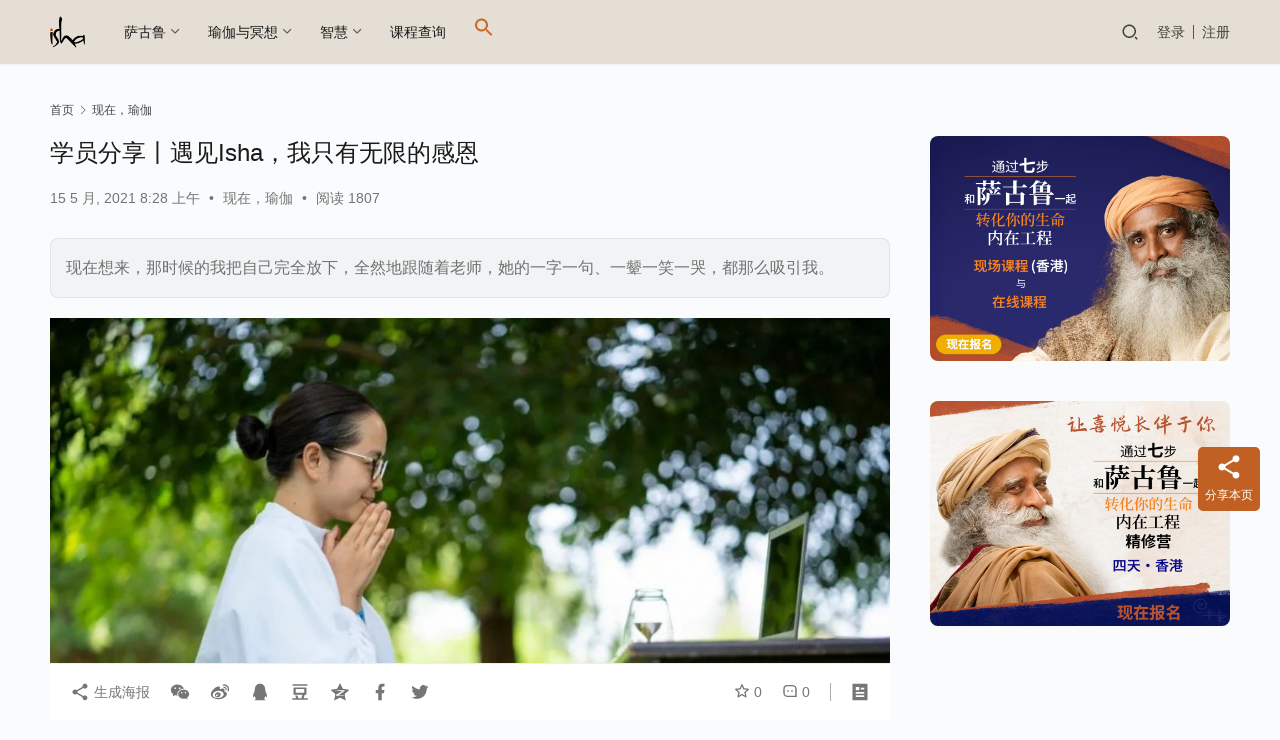

--- FILE ---
content_type: text/html; charset=UTF-8
request_url: https://www.ishayoga.net/yoga/sharing/
body_size: 21888
content:
<!DOCTYPE html>
<html lang="zh-Hans" prefix="og: https://ogp.me/ns#">
<head>
    <meta charset="UTF-8">
    <meta http-equiv="X-UA-Compatible" content="IE=edge,chrome=1">
    <meta name="renderer" content="webkit">
    <meta name="viewport" content="width=device-width,initial-scale=1,maximum-scale=5">
    <title>学员分享丨遇见Isha，我只有无限的感恩 | isha瑜伽 萨古鲁</title>
    <!-- Manifest added by SuperPWA - Progressive Web Apps Plugin For WordPress -->
<link rel="manifest" href="/superpwa-manifest-nginx.json">
<meta name="theme-color" content="#D5E0EB">
<!-- / SuperPWA.com -->
	<style>img:is([sizes="auto" i], [sizes^="auto," i]) { contain-intrinsic-size: 3000px 1500px }</style>
	<meta name="keywords" content="分享">
<meta name="description" content="现在想来，那时候的我把自己完全放下，全然地跟随着老师，她的一字一句、一颦一笑一哭，都那么吸引我。">
<meta property="og:type" content="article">
<meta property="og:url" content="https://www.ishayoga.net/yoga/sharing/">
<meta property="og:site_name" content="isha瑜伽 萨古鲁">
<meta property="og:title" content="学员分享丨遇见Isha，我只有无限的感恩">
<meta property="og:image" content="https://www.ishayoga.net/wp-content/uploads/2021/05/640-1.jpg">
<meta property="og:description" content="现在想来，那时候的我把自己完全放下，全然地跟随着老师，她的一字一句、一颦一笑一哭，都那么吸引我。">
<link rel="canonical" href="https://www.ishayoga.net/yoga/sharing/">
<meta name="applicable-device" content="pc,mobile">
<meta http-equiv="Cache-Control" content="no-transform">
<link rel="shortcut icon" href="https://www.ishayoga.net/wp-content/uploads/2018/08/logo.png">

<!-- Search Engine Optimization by Rank Math - https://rankmath.com/ -->
<meta name="description" content="现在想来，那时候的我把自己完全放下，全然地跟随着老师，她的一字一句、一颦一笑一哭，都那么吸引我。"/>
<meta name="robots" content="follow, index, max-snippet:-1, max-video-preview:-1, max-image-preview:large"/>
<link rel="canonical" href="https://www.ishayoga.net/yoga/sharing/" />
<meta property="og:locale" content="zh_CN" />
<meta property="og:type" content="article" />
<meta property="og:title" content="学员分享丨遇见Isha，我只有无限的感恩 | isha瑜伽 萨古鲁" />
<meta property="og:description" content="现在想来，那时候的我把自己完全放下，全然地跟随着老师，她的一字一句、一颦一笑一哭，都那么吸引我。" />
<meta property="og:url" content="https://www.ishayoga.net/yoga/sharing/" />
<meta property="og:site_name" content="isha瑜伽 萨古鲁" />
<meta property="article:tag" content="分享" />
<meta property="article:section" content="现在，瑜伽" />
<meta property="og:updated_time" content="2022-03-29T11:51:57+08:00" />
<meta property="og:image" content="https://www.ishayoga.net/wp-content/uploads/2021/05/640-1.jpg" />
<meta property="og:image:secure_url" content="https://www.ishayoga.net/wp-content/uploads/2021/05/640-1.jpg" />
<meta property="og:image:width" content="1080" />
<meta property="og:image:height" content="720" />
<meta property="og:image:alt" content="健康免疫力" />
<meta property="og:image:type" content="image/jpeg" />
<meta property="article:published_time" content="2021-05-15T08:28:18+08:00" />
<meta property="article:modified_time" content="2022-03-29T11:51:57+08:00" />
<meta name="twitter:card" content="summary_large_image" />
<meta name="twitter:title" content="学员分享丨遇见Isha，我只有无限的感恩 | isha瑜伽 萨古鲁" />
<meta name="twitter:description" content="现在想来，那时候的我把自己完全放下，全然地跟随着老师，她的一字一句、一颦一笑一哭，都那么吸引我。" />
<meta name="twitter:image" content="https://www.ishayoga.net/wp-content/uploads/2021/05/640-1.jpg" />
<meta name="twitter:label1" content="Written by" />
<meta name="twitter:data1" content="Isha中国区认证哈他瑜伽老师" />
<meta name="twitter:label2" content="Time to read" />
<meta name="twitter:data2" content="Less than a minute" />
<script type="application/ld+json" class="rank-math-schema">{"@context":"https://schema.org","@graph":[{"@type":"Place","@id":"https://www.ishayoga.net/#place","address":{"@type":"PostalAddress","streetAddress":"\u5357\u5c71\u533a\u524d\u6d77\u8def0070\u53f7\u6cdb\u6d77\u57ce\u5e02\u5e7f\u573a2\u680b905","addressLocality":"\u6df1\u5733","addressRegion":"\u5e7f\u4e1c"}},{"@type":"Organization","@id":"https://www.ishayoga.net/#organization","name":"isha\u745c\u4f3d","url":"https://ishayoga.net","email":"china@ishafoundation.org","address":{"@type":"PostalAddress","streetAddress":"\u5357\u5c71\u533a\u524d\u6d77\u8def0070\u53f7\u6cdb\u6d77\u57ce\u5e02\u5e7f\u573a2\u680b905","addressLocality":"\u6df1\u5733","addressRegion":"\u5e7f\u4e1c"},"logo":{"@type":"ImageObject","@id":"https://www.ishayoga.net/#logo","url":"https://ishayoga.net/wp-content/uploads/2020/08/isha-logo-2.jpg","contentUrl":"https://ishayoga.net/wp-content/uploads/2020/08/isha-logo-2.jpg","caption":"isha\u745c\u4f3d","inLanguage":"zh-Hans","width":"192","height":"192"},"contactPoint":[{"@type":"ContactPoint","telephone":"4001827278","contactType":"customer support"}],"location":{"@id":"https://www.ishayoga.net/#place"}},{"@type":"WebSite","@id":"https://www.ishayoga.net/#website","url":"https://www.ishayoga.net","name":"isha\u745c\u4f3d","publisher":{"@id":"https://www.ishayoga.net/#organization"},"inLanguage":"zh-Hans"},{"@type":"ImageObject","@id":"https://www.ishayoga.net/wp-content/uploads/2021/05/640-1.jpg","url":"https://www.ishayoga.net/wp-content/uploads/2021/05/640-1.jpg","width":"1080","height":"720","inLanguage":"zh-Hans"},{"@type":"WebPage","@id":"https://www.ishayoga.net/yoga/sharing/#webpage","url":"https://www.ishayoga.net/yoga/sharing/","name":"\u5b66\u5458\u5206\u4eab\u4e28\u9047\u89c1Isha\uff0c\u6211\u53ea\u6709\u65e0\u9650\u7684\u611f\u6069 | isha\u745c\u4f3d \u8428\u53e4\u9c81","datePublished":"2021-05-15T08:28:18+08:00","dateModified":"2022-03-29T11:51:57+08:00","isPartOf":{"@id":"https://www.ishayoga.net/#website"},"primaryImageOfPage":{"@id":"https://www.ishayoga.net/wp-content/uploads/2021/05/640-1.jpg"},"inLanguage":"zh-Hans"},{"@type":"Person","@id":"https://www.ishayoga.net/user/1","name":"Isha\u4e2d\u56fd\u533a\u8ba4\u8bc1\u54c8\u4ed6\u745c\u4f3d\u8001\u5e08","url":"https://www.ishayoga.net/user/1","image":{"@type":"ImageObject","@id":"//g.izt6.com/avatar/8336ff59dbe6b4545ef60f919adc81c6?s=96&amp;d=mm&amp;r=g","url":"//g.izt6.com/avatar/8336ff59dbe6b4545ef60f919adc81c6?s=96&amp;d=mm&amp;r=g","caption":"Isha\u4e2d\u56fd\u533a\u8ba4\u8bc1\u54c8\u4ed6\u745c\u4f3d\u8001\u5e08","inLanguage":"zh-Hans"},"worksFor":{"@id":"https://www.ishayoga.net/#organization"}},{"@type":"BlogPosting","headline":"\u5b66\u5458\u5206\u4eab\u4e28\u9047\u89c1Isha\uff0c\u6211\u53ea\u6709\u65e0\u9650\u7684\u611f\u6069 | isha\u745c\u4f3d \u8428\u53e4\u9c81","keywords":"\u5065\u5eb7\u514d\u75ab\u529b,Isha,\u8428\u53e4\u9c81,\u5b66\u5458\u5206\u4eab","datePublished":"2021-05-15T08:28:18+08:00","dateModified":"2022-03-29T11:51:57+08:00","author":{"@id":"https://www.ishayoga.net/user/1","name":"Isha\u4e2d\u56fd\u533a\u8ba4\u8bc1\u54c8\u4ed6\u745c\u4f3d\u8001\u5e08"},"publisher":{"@id":"https://www.ishayoga.net/#organization"},"description":"\u73b0\u5728\u60f3\u6765\uff0c\u90a3\u65f6\u5019\u7684\u6211\u628a\u81ea\u5df1\u5b8c\u5168\u653e\u4e0b\uff0c\u5168\u7136\u5730\u8ddf\u968f\u7740\u8001\u5e08\uff0c\u5979\u7684\u4e00\u5b57\u4e00\u53e5\u3001\u4e00\u98a6\u4e00\u7b11\u4e00\u54ed\uff0c\u90fd\u90a3\u4e48\u5438\u5f15\u6211\u3002","name":"\u5b66\u5458\u5206\u4eab\u4e28\u9047\u89c1Isha\uff0c\u6211\u53ea\u6709\u65e0\u9650\u7684\u611f\u6069 | isha\u745c\u4f3d \u8428\u53e4\u9c81","@id":"https://www.ishayoga.net/yoga/sharing/#richSnippet","isPartOf":{"@id":"https://www.ishayoga.net/yoga/sharing/#webpage"},"image":{"@id":"https://www.ishayoga.net/wp-content/uploads/2021/05/640-1.jpg"},"inLanguage":"zh-Hans","mainEntityOfPage":{"@id":"https://www.ishayoga.net/yoga/sharing/#webpage"}}]}</script>
<!-- /Rank Math WordPress SEO plugin -->

<link rel='dns-prefetch' href='//www.ishayoga.net' />
<link rel='stylesheet' id='stylesheet-css' href='//www.ishayoga.net/wp-content/uploads/wpcom/style.6.19.6.1724450802.css?ver=6.19.6' type='text/css' media='all' />
<link rel='stylesheet' id='font-awesome-css' href='https://www.ishayoga.net/wp-content/themes/justnews/themer/assets/css/font-awesome.css?ver=6.19.6' type='text/css' media='all' />
<link rel='stylesheet' id='wp-block-library-css' href='https://www.ishayoga.net/wp-includes/css/dist/block-library/style.min.css?ver=6.7.4' type='text/css' media='all' />
<style id='classic-theme-styles-inline-css' type='text/css'>
/*! This file is auto-generated */
.wp-block-button__link{color:#fff;background-color:#32373c;border-radius:9999px;box-shadow:none;text-decoration:none;padding:calc(.667em + 2px) calc(1.333em + 2px);font-size:1.125em}.wp-block-file__button{background:#32373c;color:#fff;text-decoration:none}
</style>
<style id='global-styles-inline-css' type='text/css'>
:root{--wp--preset--aspect-ratio--square: 1;--wp--preset--aspect-ratio--4-3: 4/3;--wp--preset--aspect-ratio--3-4: 3/4;--wp--preset--aspect-ratio--3-2: 3/2;--wp--preset--aspect-ratio--2-3: 2/3;--wp--preset--aspect-ratio--16-9: 16/9;--wp--preset--aspect-ratio--9-16: 9/16;--wp--preset--color--black: #000000;--wp--preset--color--cyan-bluish-gray: #abb8c3;--wp--preset--color--white: #ffffff;--wp--preset--color--pale-pink: #f78da7;--wp--preset--color--vivid-red: #cf2e2e;--wp--preset--color--luminous-vivid-orange: #ff6900;--wp--preset--color--luminous-vivid-amber: #fcb900;--wp--preset--color--light-green-cyan: #7bdcb5;--wp--preset--color--vivid-green-cyan: #00d084;--wp--preset--color--pale-cyan-blue: #8ed1fc;--wp--preset--color--vivid-cyan-blue: #0693e3;--wp--preset--color--vivid-purple: #9b51e0;--wp--preset--gradient--vivid-cyan-blue-to-vivid-purple: linear-gradient(135deg,rgba(6,147,227,1) 0%,rgb(155,81,224) 100%);--wp--preset--gradient--light-green-cyan-to-vivid-green-cyan: linear-gradient(135deg,rgb(122,220,180) 0%,rgb(0,208,130) 100%);--wp--preset--gradient--luminous-vivid-amber-to-luminous-vivid-orange: linear-gradient(135deg,rgba(252,185,0,1) 0%,rgba(255,105,0,1) 100%);--wp--preset--gradient--luminous-vivid-orange-to-vivid-red: linear-gradient(135deg,rgba(255,105,0,1) 0%,rgb(207,46,46) 100%);--wp--preset--gradient--very-light-gray-to-cyan-bluish-gray: linear-gradient(135deg,rgb(238,238,238) 0%,rgb(169,184,195) 100%);--wp--preset--gradient--cool-to-warm-spectrum: linear-gradient(135deg,rgb(74,234,220) 0%,rgb(151,120,209) 20%,rgb(207,42,186) 40%,rgb(238,44,130) 60%,rgb(251,105,98) 80%,rgb(254,248,76) 100%);--wp--preset--gradient--blush-light-purple: linear-gradient(135deg,rgb(255,206,236) 0%,rgb(152,150,240) 100%);--wp--preset--gradient--blush-bordeaux: linear-gradient(135deg,rgb(254,205,165) 0%,rgb(254,45,45) 50%,rgb(107,0,62) 100%);--wp--preset--gradient--luminous-dusk: linear-gradient(135deg,rgb(255,203,112) 0%,rgb(199,81,192) 50%,rgb(65,88,208) 100%);--wp--preset--gradient--pale-ocean: linear-gradient(135deg,rgb(255,245,203) 0%,rgb(182,227,212) 50%,rgb(51,167,181) 100%);--wp--preset--gradient--electric-grass: linear-gradient(135deg,rgb(202,248,128) 0%,rgb(113,206,126) 100%);--wp--preset--gradient--midnight: linear-gradient(135deg,rgb(2,3,129) 0%,rgb(40,116,252) 100%);--wp--preset--font-size--small: 13px;--wp--preset--font-size--medium: 20px;--wp--preset--font-size--large: 36px;--wp--preset--font-size--x-large: 42px;--wp--preset--spacing--20: 0.44rem;--wp--preset--spacing--30: 0.67rem;--wp--preset--spacing--40: 1rem;--wp--preset--spacing--50: 1.5rem;--wp--preset--spacing--60: 2.25rem;--wp--preset--spacing--70: 3.38rem;--wp--preset--spacing--80: 5.06rem;--wp--preset--shadow--natural: 6px 6px 9px rgba(0, 0, 0, 0.2);--wp--preset--shadow--deep: 12px 12px 50px rgba(0, 0, 0, 0.4);--wp--preset--shadow--sharp: 6px 6px 0px rgba(0, 0, 0, 0.2);--wp--preset--shadow--outlined: 6px 6px 0px -3px rgba(255, 255, 255, 1), 6px 6px rgba(0, 0, 0, 1);--wp--preset--shadow--crisp: 6px 6px 0px rgba(0, 0, 0, 1);}:where(.is-layout-flex){gap: 0.5em;}:where(.is-layout-grid){gap: 0.5em;}body .is-layout-flex{display: flex;}.is-layout-flex{flex-wrap: wrap;align-items: center;}.is-layout-flex > :is(*, div){margin: 0;}body .is-layout-grid{display: grid;}.is-layout-grid > :is(*, div){margin: 0;}:where(.wp-block-columns.is-layout-flex){gap: 2em;}:where(.wp-block-columns.is-layout-grid){gap: 2em;}:where(.wp-block-post-template.is-layout-flex){gap: 1.25em;}:where(.wp-block-post-template.is-layout-grid){gap: 1.25em;}.has-black-color{color: var(--wp--preset--color--black) !important;}.has-cyan-bluish-gray-color{color: var(--wp--preset--color--cyan-bluish-gray) !important;}.has-white-color{color: var(--wp--preset--color--white) !important;}.has-pale-pink-color{color: var(--wp--preset--color--pale-pink) !important;}.has-vivid-red-color{color: var(--wp--preset--color--vivid-red) !important;}.has-luminous-vivid-orange-color{color: var(--wp--preset--color--luminous-vivid-orange) !important;}.has-luminous-vivid-amber-color{color: var(--wp--preset--color--luminous-vivid-amber) !important;}.has-light-green-cyan-color{color: var(--wp--preset--color--light-green-cyan) !important;}.has-vivid-green-cyan-color{color: var(--wp--preset--color--vivid-green-cyan) !important;}.has-pale-cyan-blue-color{color: var(--wp--preset--color--pale-cyan-blue) !important;}.has-vivid-cyan-blue-color{color: var(--wp--preset--color--vivid-cyan-blue) !important;}.has-vivid-purple-color{color: var(--wp--preset--color--vivid-purple) !important;}.has-black-background-color{background-color: var(--wp--preset--color--black) !important;}.has-cyan-bluish-gray-background-color{background-color: var(--wp--preset--color--cyan-bluish-gray) !important;}.has-white-background-color{background-color: var(--wp--preset--color--white) !important;}.has-pale-pink-background-color{background-color: var(--wp--preset--color--pale-pink) !important;}.has-vivid-red-background-color{background-color: var(--wp--preset--color--vivid-red) !important;}.has-luminous-vivid-orange-background-color{background-color: var(--wp--preset--color--luminous-vivid-orange) !important;}.has-luminous-vivid-amber-background-color{background-color: var(--wp--preset--color--luminous-vivid-amber) !important;}.has-light-green-cyan-background-color{background-color: var(--wp--preset--color--light-green-cyan) !important;}.has-vivid-green-cyan-background-color{background-color: var(--wp--preset--color--vivid-green-cyan) !important;}.has-pale-cyan-blue-background-color{background-color: var(--wp--preset--color--pale-cyan-blue) !important;}.has-vivid-cyan-blue-background-color{background-color: var(--wp--preset--color--vivid-cyan-blue) !important;}.has-vivid-purple-background-color{background-color: var(--wp--preset--color--vivid-purple) !important;}.has-black-border-color{border-color: var(--wp--preset--color--black) !important;}.has-cyan-bluish-gray-border-color{border-color: var(--wp--preset--color--cyan-bluish-gray) !important;}.has-white-border-color{border-color: var(--wp--preset--color--white) !important;}.has-pale-pink-border-color{border-color: var(--wp--preset--color--pale-pink) !important;}.has-vivid-red-border-color{border-color: var(--wp--preset--color--vivid-red) !important;}.has-luminous-vivid-orange-border-color{border-color: var(--wp--preset--color--luminous-vivid-orange) !important;}.has-luminous-vivid-amber-border-color{border-color: var(--wp--preset--color--luminous-vivid-amber) !important;}.has-light-green-cyan-border-color{border-color: var(--wp--preset--color--light-green-cyan) !important;}.has-vivid-green-cyan-border-color{border-color: var(--wp--preset--color--vivid-green-cyan) !important;}.has-pale-cyan-blue-border-color{border-color: var(--wp--preset--color--pale-cyan-blue) !important;}.has-vivid-cyan-blue-border-color{border-color: var(--wp--preset--color--vivid-cyan-blue) !important;}.has-vivid-purple-border-color{border-color: var(--wp--preset--color--vivid-purple) !important;}.has-vivid-cyan-blue-to-vivid-purple-gradient-background{background: var(--wp--preset--gradient--vivid-cyan-blue-to-vivid-purple) !important;}.has-light-green-cyan-to-vivid-green-cyan-gradient-background{background: var(--wp--preset--gradient--light-green-cyan-to-vivid-green-cyan) !important;}.has-luminous-vivid-amber-to-luminous-vivid-orange-gradient-background{background: var(--wp--preset--gradient--luminous-vivid-amber-to-luminous-vivid-orange) !important;}.has-luminous-vivid-orange-to-vivid-red-gradient-background{background: var(--wp--preset--gradient--luminous-vivid-orange-to-vivid-red) !important;}.has-very-light-gray-to-cyan-bluish-gray-gradient-background{background: var(--wp--preset--gradient--very-light-gray-to-cyan-bluish-gray) !important;}.has-cool-to-warm-spectrum-gradient-background{background: var(--wp--preset--gradient--cool-to-warm-spectrum) !important;}.has-blush-light-purple-gradient-background{background: var(--wp--preset--gradient--blush-light-purple) !important;}.has-blush-bordeaux-gradient-background{background: var(--wp--preset--gradient--blush-bordeaux) !important;}.has-luminous-dusk-gradient-background{background: var(--wp--preset--gradient--luminous-dusk) !important;}.has-pale-ocean-gradient-background{background: var(--wp--preset--gradient--pale-ocean) !important;}.has-electric-grass-gradient-background{background: var(--wp--preset--gradient--electric-grass) !important;}.has-midnight-gradient-background{background: var(--wp--preset--gradient--midnight) !important;}.has-small-font-size{font-size: var(--wp--preset--font-size--small) !important;}.has-medium-font-size{font-size: var(--wp--preset--font-size--medium) !important;}.has-large-font-size{font-size: var(--wp--preset--font-size--large) !important;}.has-x-large-font-size{font-size: var(--wp--preset--font-size--x-large) !important;}
:where(.wp-block-post-template.is-layout-flex){gap: 1.25em;}:where(.wp-block-post-template.is-layout-grid){gap: 1.25em;}
:where(.wp-block-columns.is-layout-flex){gap: 2em;}:where(.wp-block-columns.is-layout-grid){gap: 2em;}
:root :where(.wp-block-pullquote){font-size: 1.5em;line-height: 1.6;}
</style>
<link rel='stylesheet' id='events-manager-css' href='https://www.ishayoga.net/wp-content/plugins/events-manager/includes/css/events-manager.min.css?ver=6.6.4.4' type='text/css' media='all' />
<style id='events-manager-inline-css' type='text/css'>
body .em { --font-family : inherit; --font-weight : inherit; --font-size : 1em; --line-height : inherit; }
</style>
<link rel='stylesheet' id='ivory-search-styles-css' href='https://www.ishayoga.net/wp-content/plugins/add-search-to-menu/public/css/ivory-search.min.css?ver=5.5.11' type='text/css' media='all' />
<link rel='stylesheet' id='wpcom-member-css' href='https://www.ishayoga.net/wp-content/plugins/wpcom-member/css/style.css?ver=1.7.12' type='text/css' media='all' />
<script type="text/javascript" src="https://www.ishayoga.net/wp-includes/js/jquery/jquery.min.js?ver=3.7.1" id="jquery-core-js"></script>
<script type="text/javascript" src="https://www.ishayoga.net/wp-includes/js/jquery/jquery-migrate.min.js?ver=3.4.1" id="jquery-migrate-js"></script>
<script type="text/javascript" src="https://www.ishayoga.net/wp-includes/js/jquery/ui/core.min.js?ver=1.13.3" id="jquery-ui-core-js"></script>
<script type="text/javascript" src="https://www.ishayoga.net/wp-includes/js/jquery/ui/mouse.min.js?ver=1.13.3" id="jquery-ui-mouse-js"></script>
<script type="text/javascript" src="https://www.ishayoga.net/wp-includes/js/jquery/ui/sortable.min.js?ver=1.13.3" id="jquery-ui-sortable-js"></script>
<script type="text/javascript" src="https://www.ishayoga.net/wp-includes/js/jquery/ui/datepicker.min.js?ver=1.13.3" id="jquery-ui-datepicker-js"></script>
<script type="text/javascript" id="jquery-ui-datepicker-js-after">
/* <![CDATA[ */
jQuery(function(jQuery){jQuery.datepicker.setDefaults({"closeText":"\u5173\u95ed","currentText":"\u4eca\u5929","monthNames":["1 \u6708","2 \u6708","3 \u6708","4 \u6708","5 \u6708","6 \u6708","7 \u6708","8 \u6708","9 \u6708","10 \u6708","11 \u6708","12 \u6708"],"monthNamesShort":["1 \u6708","2 \u6708","3 \u6708","4 \u6708","5 \u6708","6 \u6708","7 \u6708","8 \u6708","9 \u6708","10 \u6708","11 \u6708","12 \u6708"],"nextText":"\u4e0b\u4e00\u6b65","prevText":"\u4e0a\u4e00\u6b65","dayNames":["\u661f\u671f\u65e5","\u661f\u671f\u4e00","\u661f\u671f\u4e8c","\u661f\u671f\u4e09","\u661f\u671f\u56db","\u661f\u671f\u4e94","\u661f\u671f\u516d"],"dayNamesShort":["\u5468\u65e5","\u5468\u4e00","\u5468\u4e8c","\u5468\u4e09","\u5468\u56db","\u5468\u4e94","\u5468\u516d"],"dayNamesMin":["\u65e5","\u4e00","\u4e8c","\u4e09","\u56db","\u4e94","\u516d"],"dateFormat":"MM d, yy","firstDay":1,"isRTL":false});});
/* ]]> */
</script>
<script type="text/javascript" src="https://www.ishayoga.net/wp-includes/js/jquery/ui/resizable.min.js?ver=1.13.3" id="jquery-ui-resizable-js"></script>
<script type="text/javascript" src="https://www.ishayoga.net/wp-includes/js/jquery/ui/draggable.min.js?ver=1.13.3" id="jquery-ui-draggable-js"></script>
<script type="text/javascript" src="https://www.ishayoga.net/wp-includes/js/jquery/ui/controlgroup.min.js?ver=1.13.3" id="jquery-ui-controlgroup-js"></script>
<script type="text/javascript" src="https://www.ishayoga.net/wp-includes/js/jquery/ui/checkboxradio.min.js?ver=1.13.3" id="jquery-ui-checkboxradio-js"></script>
<script type="text/javascript" src="https://www.ishayoga.net/wp-includes/js/jquery/ui/button.min.js?ver=1.13.3" id="jquery-ui-button-js"></script>
<script type="text/javascript" src="https://www.ishayoga.net/wp-includes/js/jquery/ui/dialog.min.js?ver=1.13.3" id="jquery-ui-dialog-js"></script>
<script type="text/javascript" id="events-manager-js-extra">
/* <![CDATA[ */
var EM = {"ajaxurl":"https:\/\/www.ishayoga.net\/wp-admin\/admin-ajax.php","locationajaxurl":"https:\/\/www.ishayoga.net\/wp-admin\/admin-ajax.php?action=locations_search","firstDay":"1","locale":"zh","dateFormat":"yy-mm-dd","ui_css":"https:\/\/www.ishayoga.net\/wp-content\/plugins\/events-manager\/includes\/css\/jquery-ui\/build.min.css","show24hours":"0","is_ssl":"1","autocomplete_limit":"10","calendar":{"breakpoints":{"small":560,"medium":908,"large":false}},"phone":"","datepicker":{"format":"Y\/m\/d","locale":"zh"},"search":{"breakpoints":{"small":650,"medium":850,"full":false}},"url":"https:\/\/www.ishayoga.net\/wp-content\/plugins\/events-manager","assets":{"input.em-uploader":{"js":{"em-uploader":{"url":"https:\/\/www.ishayoga.net\/wp-content\/plugins\/events-manager\/includes\/js\/em-uploader.js","required":true,"event":"em_uploader_ready"}}}},"txt_search":"\u8f93\u5165\u8bfe\u7a0b\u6216\u57ce\u5e02\u641c\u7d22","txt_searching":"Searching...","txt_loading":"Loading..."};
/* ]]> */
</script>
<script type="text/javascript" src="https://www.ishayoga.net/wp-content/plugins/events-manager/includes/js/events-manager.js?ver=6.6.4.4" id="events-manager-js"></script>
<script type="text/javascript" src="https://www.ishayoga.net/wp-content/plugins/events-manager/includes/external/flatpickr/l10n/zh.js?ver=6.6.4.4" id="em-flatpickr-localization-js"></script>
<link rel="EditURI" type="application/rsd+xml" title="RSD" href="https://www.ishayoga.net/xmlrpc.php?rsd" />
<script>
        var _hmt = _hmt || [];
			(function() {
  var hm = document.createElement("script");
  hm.src = "https://hm.baidu.com/hm.js?b7852c4b428dc6a88fb032158bf869e2";
  var s = document.getElementsByTagName("script")[0]; 
  s.parentNode.insertBefore(hm, s);
})();
</script>
<meta name="generator" content="Elementor 3.34.1; features: additional_custom_breakpoints; settings: css_print_method-external, google_font-enabled, font_display-auto">
      <meta name="onesignal" content="wordpress-plugin"/>
            <script>

      window.OneSignalDeferred = window.OneSignalDeferred || [];

      OneSignalDeferred.push(function(OneSignal) {
        var oneSignal_options = {};
        window._oneSignalInitOptions = oneSignal_options;

        oneSignal_options['serviceWorkerParam'] = { scope: '/' };
oneSignal_options['serviceWorkerPath'] = 'OneSignalSDKWorker.js.php';

        OneSignal.Notifications.setDefaultUrl("https://www.ishayoga.net");

        oneSignal_options['wordpress'] = true;
oneSignal_options['appId'] = '037de6c4-450d-4ee5-b171-8022064f3e20';
oneSignal_options['allowLocalhostAsSecureOrigin'] = true;
oneSignal_options['welcomeNotification'] = { };
oneSignal_options['welcomeNotification']['title'] = "";
oneSignal_options['welcomeNotification']['message'] = "感谢订阅！";
oneSignal_options['path'] = "https://www.ishayoga.net/wp-content/plugins/onesignal-free-web-push-notifications/sdk_files/";
oneSignal_options['safari_web_id'] = "web.onesignal.auto.081d2360-74df-41b0-afe2-959ef72fcc8c";
oneSignal_options['persistNotification'] = true;
oneSignal_options['promptOptions'] = { };
oneSignal_options['promptOptions']['actionMessage'] = "isha瑜伽想给您推送最新的萨古鲁信息和国内外课程通知。您可以随时取消。";
oneSignal_options['promptOptions']['acceptButtonText'] = "好的！";
oneSignal_options['promptOptions']['cancelButtonText'] = "不，谢谢！";
oneSignal_options['notifyButton'] = { };
oneSignal_options['notifyButton']['enable'] = true;
oneSignal_options['notifyButton']['position'] = 'bottom-left';
oneSignal_options['notifyButton']['theme'] = 'default';
oneSignal_options['notifyButton']['size'] = 'medium';
oneSignal_options['notifyButton']['showCredit'] = true;
oneSignal_options['notifyButton']['text'] = {};
oneSignal_options['notifyButton']['text']['tip.state.unsubscribed'] = '订阅我们的通知';
oneSignal_options['notifyButton']['text']['tip.state.subscribed'] = '您已订阅我们的通知';
oneSignal_options['notifyButton']['text']['tip.state.blocked'] = '您已阻止通知';
oneSignal_options['notifyButton']['text']['message.action.subscribed'] = '感谢订阅！';
oneSignal_options['notifyButton']['text']['message.action.resubscribed'] = '您已订阅我们的通知';
oneSignal_options['notifyButton']['text']['message.action.unsubscribed'] = '您不会再收到我们的通知';
oneSignal_options['notifyButton']['text']['dialog.main.button.subscribe'] = '订阅';
oneSignal_options['notifyButton']['text']['dialog.main.button.unsubscribe'] = '取消';
oneSignal_options['notifyButton']['text']['dialog.blocked.title'] = '阻止通知';
              OneSignal.init(window._oneSignalInitOptions);
              OneSignal.Slidedown.promptPush()      });

      function documentInitOneSignal() {
        var oneSignal_elements = document.getElementsByClassName("OneSignal-prompt");

        var oneSignalLinkClickHandler = function(event) { OneSignal.Notifications.requestPermission(); event.preventDefault(); };        for(var i = 0; i < oneSignal_elements.length; i++)
          oneSignal_elements[i].addEventListener('click', oneSignalLinkClickHandler, false);
      }

      if (document.readyState === 'complete') {
           documentInitOneSignal();
      }
      else {
           window.addEventListener("load", function(event){
               documentInitOneSignal();
          });
      }
    </script>
			<style>
				.e-con.e-parent:nth-of-type(n+4):not(.e-lazyloaded):not(.e-no-lazyload),
				.e-con.e-parent:nth-of-type(n+4):not(.e-lazyloaded):not(.e-no-lazyload) * {
					background-image: none !important;
				}
				@media screen and (max-height: 1024px) {
					.e-con.e-parent:nth-of-type(n+3):not(.e-lazyloaded):not(.e-no-lazyload),
					.e-con.e-parent:nth-of-type(n+3):not(.e-lazyloaded):not(.e-no-lazyload) * {
						background-image: none !important;
					}
				}
				@media screen and (max-height: 640px) {
					.e-con.e-parent:nth-of-type(n+2):not(.e-lazyloaded):not(.e-no-lazyload),
					.e-con.e-parent:nth-of-type(n+2):not(.e-lazyloaded):not(.e-no-lazyload) * {
						background-image: none !important;
					}
				}
			</style>
			<link rel="icon" href="https://www.ishayoga.net/wp-content/uploads/2018/08/logo.png" sizes="32x32" />
<link rel="icon" href="https://www.ishayoga.net/wp-content/uploads/2018/08/logo.png" sizes="192x192" />
<link rel="apple-touch-icon" href="https://www.ishayoga.net/wp-content/uploads/2018/08/logo.png" />
<meta name="msapplication-TileImage" content="https://www.ishayoga.net/wp-content/uploads/2018/08/logo.png" />
<style type="text/css" media="screen">.is-menu path.search-icon-path { fill: #cd6725;}body .popup-search-close:after, body .search-close:after { border-color: #cd6725;}body .popup-search-close:before, body .search-close:before { border-color: #cd6725;}</style>			<style type="text/css">
					</style>
					<style type="text/css">
					</style>
		    <!--[if lte IE 11]><script src="https://www.ishayoga.net/wp-content/themes/justnews/js/update.js"></script><![endif]-->
</head>
<body class="post-template-default single single-post postid-29067 single-format-standard justnews lang-cn header-fixed elementor-default elementor-kit-16977 elementor-page-17950 elementor-page-12505">
<header class="header">
    <div class="container">
        <div class="navbar-header">
            <button type="button" class="navbar-toggle collapsed" data-toggle="collapse" data-target=".navbar-collapse" aria-label="menu">
                <span class="icon-bar icon-bar-1"></span>
                <span class="icon-bar icon-bar-2"></span>
                <span class="icon-bar icon-bar-3"></span>
            </button>
                        <div class="logo">
                <a href="https://www.ishayoga.net/" rel="home">
                    <img src="https://www.ishayoga.net/wp-content/uploads/2018/08/logo.png" alt="isha瑜伽 萨古鲁">
                </a>
            </div>
        </div>
        <div class="collapse navbar-collapse">
            <nav class="primary-menu"><ul id="menu-%e9%a6%96%e9%a1%b5%e8%8f%9c%e5%8d%95" class="nav navbar-nav wpcom-adv-menu"><li class="menu-item menu-item-style menu-item-style1 dropdown"><a class="dropdown-toggle">萨古鲁</a>
<ul class="dropdown-menu menu-item-wrap menu-item-col-3">
	<li class="menu-item"><a href="https://www.ishayoga.net/man-2/">人</a></li>
	<li class="menu-item"><a href="https://www.ishayoga.net/mystic/">神秘家</a></li>
	<li class="menu-item"><a href="https://www.ishayoga.net/sadhguru-spot/">萨古鲁周记</a></li>
</ul>
</li>
<li class="menu-item menu-item-style menu-item-style1 dropdown"><a class="dropdown-toggle">瑜伽与冥想</a>
<ul class="dropdown-menu menu-item-wrap menu-item-col-5">
	<li class="menu-item"><a href="https://www.ishayoga.net/yoga-meditation/ie/">内在工程</a></li>
	<li class="menu-item"><a href="https://www.ishayoga.net/yoga-meditation/isha-kriya/">Isha Kriya</a></li>
	<li class="menu-item"><a href="https://www.ishayoga.net/simha-kriya/">健康呼吸瑜伽</a></li>
	<li class="menu-item"><a href="https://www.ishayoga.net/yoga-meditation/5-mints-yoga-tools/">五分钟瑜伽工具</a></li>
	<li class="menu-item"><a href="https://www.ishayoga.net/yoga-for-overall-wellbeing/">幸福瑜伽</a></li>
	<li class="menu-item"><a href="https://www.ishayoga.net/upa-yoga/">Upa 瑜伽</a></li>
	<li class="menu-item"><a href="https://www.ishayoga.net/yoga-meditation/surya-kriya/">苏利亚克里亚</a></li>
	<li class="menu-item"><a href="https://www.ishayoga.net/yoga-meditation/yogasanas/">瑜伽体式</a></li>
	<li class="menu-item"><a href="https://www.ishayoga.net/yoga-meditation/angamardhana/">安伽玛达那</a></li>
	<li class="menu-item"><a href="https://www.ishayoga.net/sacredwalks/">神圣行走</a></li>
</ul>
</li>
<li class="menu-item menu-item-style menu-item-style1 dropdown"><a class="dropdown-toggle">智慧</a>
<ul class="dropdown-menu menu-item-wrap menu-item-col-3">
	<li class="menu-item"><a href="https://www.ishayoga.net/wisdom/">文章</a></li>
	<li class="menu-item"><a href="https://www.ishayoga.net/special/">专题</a></li>
	<li class="menu-item"><a href="https://www.ishayoga.net/quotes/">每日智慧</a></li>
</ul>
</li>
<li class="menu-item"><a href="/events">课程查询</a></li>
<li class=" astm-search-menu is-menu is-dropdown menu-item"><a href="#" role="button" aria-label="Search Icon Link"><svg width="20" height="20" class="search-icon" role="img" viewBox="2 9 20 5" focusable="false" aria-label="搜索">
						<path class="search-icon-path" d="M15.5 14h-.79l-.28-.27C15.41 12.59 16 11.11 16 9.5 16 5.91 13.09 3 9.5 3S3 5.91 3 9.5 5.91 16 9.5 16c1.61 0 3.09-.59 4.23-1.57l.27.28v.79l5 4.99L20.49 19l-4.99-5zm-6 0C7.01 14 5 11.99 5 9.5S7.01 5 9.5 5 14 7.01 14 9.5 11.99 14 9.5 14z"></path></svg></a><form class="search-form" action="https://www.ishayoga.net" method="get" role="search">
    <input type="search" class="keyword" name="s" maxlength="100" placeholder="输入关键词搜索..." value="">
    <button type="submit" class="submit"><i class="wpcom-icon wi"><svg aria-hidden="true"><use xlink:href="#wi-search"></use></svg></i></button>
</form><div class="search-close"></div></li></ul></nav>            <div class="navbar-action">
                                <div class="navbar-search-icon j-navbar-search"><i class="wpcom-icon wi"><svg aria-hidden="true"><use xlink:href="#wi-search"></use></svg></i></div>
                                                    <div id="j-user-wrap">
                        <a class="login" href="https://www.ishayoga.net/51874-rivers-of-ink-sadhguru-writing-by-the-river/?modal-type=login">登录</a>
                        <a class="login register" href="https://www.ishayoga.net/register-2/?modal-type=register">注册</a>
                    </div>
                                                </div>
            <form class="navbar-search" action="https://www.ishayoga.net" method="get" role="search">
                <div class="navbar-search-inner">
                    <i class="wpcom-icon wi navbar-search-close"><svg aria-hidden="true"><use xlink:href="#wi-close"></use></svg></i>                    <input type="text" name="s" class="navbar-search-input" autocomplete="off" maxlength="100" placeholder="输入关键词搜索..." value="">
                    <button class="navbar-search-btn" type="submit" aria-label="搜索"><i class="wpcom-icon wi"><svg aria-hidden="true"><use xlink:href="#wi-search"></use></svg></i></button>
                </div>
            </form>
        </div><!-- /.navbar-collapse -->
    </div><!-- /.container -->
</header>
<div id="wrap">    <div class="wrap container">
        <ol class="breadcrumb" vocab="https://schema.org/" typeof="BreadcrumbList"><li class="home" property="itemListElement" typeof="ListItem"><a href="https://www.ishayoga.net" property="item" typeof="WebPage"><span property="name" class="hide">isha瑜伽 萨古鲁</span>首页</a><meta property="position" content="1"></li><li property="itemListElement" typeof="ListItem"><i class="wpcom-icon wi"><svg aria-hidden="true"><use xlink:href="#wi-arrow-right-3"></use></svg></i><a href="https://www.ishayoga.net/category/yoga/" property="item" typeof="WebPage"><span property="name">现在，瑜伽</span></a><meta property="position" content="2"></li></ol>        <main class="main">
                            <article id="post-29067" class="post-29067 post type-post status-publish format-standard has-post-thumbnail hentry category-yoga tag-1331 special-experience entry">
                    <div class="entry-main">
                                                                        <div class="entry-head">
                            <h1 class="entry-title">学员分享丨遇见Isha，我只有无限的感恩</h1>
                            <div class="entry-info">
                                                                <time class="entry-date published" datetime="2021-05-15T08:28:18+08:00" pubdate>
                                    15 5 月, 2021 8:28 上午                                </time>
                                <span class="dot">•</span>
                                <a href="https://www.ishayoga.net/category/yoga/" rel="category tag">现在，瑜伽</a>                                                                        <span class="dot">•</span>
                                        <span>阅读 1807</span>
                                                                </div>
                        </div>
                        
                                                    <div class="entry-excerpt entry-summary">
                                <p>现在想来，那时候的我把自己完全放下，全然地跟随着老师，她的一字一句、一颦一笑一哭，都那么吸引我。</p>
                            </div>
                                                <div class="entry-content">
                            
<figure class="wp-block-image size-large"><noscript><img fetchpriority="high" decoding="async" width="1024" height="683" src="https://www.ishayoga.net/wp-content/uploads/2021/05/640-1024x683.jpg" alt="学员分享丨遇见Isha，我只有无限的感恩" class="wp-image-29068"/></noscript><img fetchpriority="high" decoding="async" width="1024" height="683" src="https://www.ishayoga.net/wp-content/themes/justnews/themer/assets/images/lazy.png" data-original="https://www.ishayoga.net/wp-content/uploads/2021/05/640-1024x683.jpg" alt="学员分享丨遇见Isha，我只有无限的感恩" class="wp-image-29068 j-lazy"/></figure>



<blockquote class="wp-block-quote is-layout-flow wp-block-quote-is-layout-flow"><p>现在想来，那时候的我把自己完全放下，全然地跟随着老师，她的一字一句、一颦一笑一哭，都那么吸引我。</p><cite>Isha瑜伽线上课程学员</cite></blockquote>



<p><strong>Isha学员：</strong>人间四月天的Isha健康免疫力线上课结束了，带给了我无尽的收获，从此我和Isha结缘，和萨古鲁结缘，感谢老师带给我们高品质的Isha瑜伽课程。</p>



<p>看到课宣的第一时间，我就毫不犹豫的报名了，早课的时间尤其吸引我，也是我最想去突破的，给自己一个宁静的不被打扰的时间和空间，和最爱的瑜伽链接。感谢自己这12节课的全勤参与，超越一开始对课程和对自己的预期，我主要有以下几点收获：</p>



<p>1. 早起的习惯基本成型，生物钟好像自动被调整了，没有课的日子我也会按照课程的节奏早起安排自我练习，我欢喜与太阳同步，我享受清晨独处的宁静。通过习练和冥想，我一整天都精神饱满，中午偶尔的小憩也能保证下午繁重的工作量。</p>



<p>另外，就是睡眠时间减少了，就像萨古鲁文章里说的，身体好像不需要那么多睡眠时间了，五六个小时的睡眠也能让我第二天早上五点多自然醒的时候精神饱满。身体需要更多的休息，而不是睡眠。这点感觉自己赚大了，比别人多出三四个小时时间呢！</p>



<p>2. 食物课程的学习让我在饮食上口味逐渐清淡偏素，对肉没有那么喜欢了，重口味和刺激性的食物一概不想，让身体做主，有觉知地选择食物，食物供给身体能量，对食物的属性有了认识，尽量选择悦性食物。</p>



<p>3. 倒数第二节课上老师真诚的<span class="wpcom_tag_link"><a href="https://www.ishayoga.net/tag/%e5%88%86%e4%ba%ab/" title="分享" target="_blank">分享</a></span>，更进一步开启我对内在幸福的探索之旅。人与人的链接有时候就是这么奇妙，当有些东西撞击到我们心灵深处的时候，那种触动和感动是如此深刻，如此妙不可言。随着老师分享的深入，讲到自己与Isha的结缘，讲到自己克服一切困难每天坚持六七个小时的习练时，我感觉自己完全被带入，与老师产生强烈的共鸣与碰撞，仿佛我能完全共情到老师的所有感受。</p>



<p>现在想来，那时候的我把自己完全放下，全然地跟随着老师，她的一字一句、一颦一笑一哭，都那么吸引我。到最后唱诵祈请的时候，我已经泣不成声，课程结束后，我独自哭了好久，久久不能平静，应该是许久没有这般酣畅淋漓地将自己的内在呈现出来了。我与老师如此共鸣，我想我应该也是同老师一样，与Isha，与萨古鲁有着某种特殊的缘分吧。</p>



<p>自我探索的路，这几年跌跌撞撞，这个四月遇见Isha，我只有无限的感恩。想到感恩，好像身体每个细胞都在跳跃与灵动，身体不会说谎，一定是冥冥之中，我注定此生。</p>



<p>4. 练习、练习，一切都会到来。往后余生，将练习融入生命！感恩一切的遇见，感恩萨古鲁，感恩老师和助教，感恩所有的同学们的陪伴，祝福我们所有人！</p>



<p></p>



<p>——Isha瑜伽线上课程学员</p>
                                                        <div class="entry-copyright"><p>原文链接： </p>
<p>转载请注明出处：<span>https://www.ishayoga.net/yoga/sharing/</span></p></div>                        </div>

                        <div class="entry-tag"><a href="https://www.ishayoga.net/tag/%e5%88%86%e4%ba%ab/" rel="tag">分享</a><span class="entry-specials"><a href="https://www.ishayoga.net/special/experience/" rel="tag">体验分享</a></span></div>
                        <div class="entry-action">
                            <div class="btn-zan" data-id="29067"><i class="wpcom-icon wi"><svg aria-hidden="true"><use xlink:href="#wi-thumb-up-fill"></use></svg></i> 赞 <span class="entry-action-num">(11)</span></div>
                                                    </div>

                        <div class="entry-bar">
                            <div class="entry-bar-inner">
                                                                <div class="entry-bar-info entry-bar-info2">
                                    <div class="info-item meta">
                                                                                    <a class="meta-item j-heart" href="javascript:;" data-id="29067"><i class="wpcom-icon wi"><svg aria-hidden="true"><use xlink:href="#wi-star"></use></svg></i> <span class="data">0</span></a>                                        <a class="meta-item" href="#comments"><i class="wpcom-icon wi"><svg aria-hidden="true"><use xlink:href="#wi-comment"></use></svg></i> <span class="data">0</span></a>                                                                            </div>
                                    <div class="info-item share">
                                        <a class="meta-item mobile j-mobile-share" href="javascript:;" data-id="29067" data-qrcode="https://www.ishayoga.net/yoga/sharing/"><i class="wpcom-icon wi"><svg aria-hidden="true"><use xlink:href="#wi-share"></use></svg></i> 生成海报</a>
                                                                                    <a class="meta-item wechat" data-share="wechat" target="_blank" rel="nofollow" href="#">
                                                <i class="wpcom-icon wi"><svg aria-hidden="true"><use xlink:href="#wi-wechat"></use></svg></i>                                            </a>
                                                                                    <a class="meta-item weibo" data-share="weibo" target="_blank" rel="nofollow" href="#">
                                                <i class="wpcom-icon wi"><svg aria-hidden="true"><use xlink:href="#wi-weibo"></use></svg></i>                                            </a>
                                                                                    <a class="meta-item qq" data-share="qq" target="_blank" rel="nofollow" href="#">
                                                <i class="wpcom-icon wi"><svg aria-hidden="true"><use xlink:href="#wi-qq"></use></svg></i>                                            </a>
                                                                                    <a class="meta-item douban" data-share="douban" target="_blank" rel="nofollow" href="#">
                                                <i class="wpcom-icon wi"><svg aria-hidden="true"><use xlink:href="#wi-douban"></use></svg></i>                                            </a>
                                                                                    <a class="meta-item qzone" data-share="qzone" target="_blank" rel="nofollow" href="#">
                                                <i class="wpcom-icon wi"><svg aria-hidden="true"><use xlink:href="#wi-qzone"></use></svg></i>                                            </a>
                                                                                    <a class="meta-item facebook" data-share="facebook" target="_blank" rel="nofollow" href="#">
                                                <i class="wpcom-icon wi"><svg aria-hidden="true"><use xlink:href="#wi-facebook"></use></svg></i>                                            </a>
                                                                                    <a class="meta-item twitter" data-share="twitter" target="_blank" rel="nofollow" href="#">
                                                <i class="wpcom-icon wi"><svg aria-hidden="true"><use xlink:href="#wi-twitter"></use></svg></i>                                            </a>
                                                                            </div>
                                    <div class="info-item act">
                                        <a href="javascript:;" id="j-reading"><i class="wpcom-icon wi"><svg aria-hidden="true"><use xlink:href="#wi-article"></use></svg></i></a>
                                    </div>
                                </div>
                            </div>
                        </div>
                    </div>
                                            <div class="entry-page">
                    <div class="entry-page-prev j-lazy" style="background-image: url('https://www.ishayoga.net/wp-content/themes/justnews/themer/assets/images/lazy.png');" data-original="https://www.ishayoga.net/wp-content/uploads/2021/05/May-15-20200623_SUN_0251-ot2-e-1-480x300.jpg">
                <a href="https://www.ishayoga.net/daily_quotes/20210515/" title="每日智慧，5月15日" rel="prev">
                    <span>每日智慧，5月15日</span>
                </a>
                <div class="entry-page-info">
                    <span class="pull-left"><i class="wpcom-icon wi"><svg aria-hidden="true"><use xlink:href="#wi-arrow-left-double"></use></svg></i> 上一篇</span>
                    <span class="pull-right">15 5 月, 2021 7:33 上午</span>
                </div>
            </div>
                            <div class="entry-page-next j-lazy" style="background-image: url('https://www.ishayoga.net/wp-content/themes/justnews/themer/assets/images/lazy.png');" data-original="https://www.ishayoga.net/wp-content/uploads/2021/05/May-16-20060312_SHA_0023-e-480x300.jpg">
                <a href="https://www.ishayoga.net/daily_quotes/20210516/" title="每日智慧，5月16日" rel="next">
                    <span>每日智慧，5月16日</span>
                </a>
                <div class="entry-page-info">
                    <span class="pull-right">下一篇 <i class="wpcom-icon wi"><svg aria-hidden="true"><use xlink:href="#wi-arrow-right-double"></use></svg></i></span>
                    <span class="pull-left">17 5 月, 2021 8:30 上午</span>
                </div>
            </div>
            </div>
                                                                <div class="entry-related-posts">
                            <h3 class="entry-related-title">相关推荐</h3><ul class="entry-related cols-3 post-loop post-loop-default"><li class="item item3">
    <div class="item-content">
                <h3 class="item-title">
            <a href="https://www.ishayoga.net/yoga/full-moon-flirtation-3/" rel="bookmark">
                                 与萨古鲁满月嬉舞 &#8211; 9月20日丨邀请所有人免费参加！            </a>
        </h3>
        <a class="item-images" href="https://www.ishayoga.net/yoga/full-moon-flirtation-3/" title="与萨古鲁满月嬉舞 &#8211; 9月20日丨邀请所有人免费参加！">
            <span><i class="item-images-el j-lazy" style="background-image: url('https://www.ishayoga.net/wp-content/themes/justnews/themer/assets/images/lazy.png');" data-original="https://www.ishayoga.net/wp-content/uploads/2021/09/WX20210919-235026@2x-815x1024.png"></i></span><span><i class="item-images-el j-lazy" style="background-image: url('https://www.ishayoga.net/wp-content/themes/justnews/themer/assets/images/lazy.png');" data-original="https://www.ishayoga.net/wp-content/uploads/2021/09/ia_100000648.jpg"></i></span><span><i class="item-images-el j-lazy" style="background-image: url('https://www.ishayoga.net/wp-content/themes/justnews/themer/assets/images/lazy.png');" data-original="https://www.ishayoga.net/wp-content/uploads/2021/09/ia_100000649.jpg"></i></span><span><i class="item-images-el j-lazy" style="background-image: url('https://www.ishayoga.net/wp-content/themes/justnews/themer/assets/images/lazy.png');" data-original="https://www.ishayoga.net/wp-content/uploads/2021/09/ia_100000651.jpg"></i></span>        </a>
        <div class="item-excerpt">
            <p>在满月之夜，无论是内在还是外在，都有一种更高的能量水平。有很多方法可以利用这种能量来获得健康、幸福和成功。</p>
        </div>
        <div class="item-meta">
                        <span class="item-meta-li date">20 9 月, 2021</span>
                            <span class="item-meta-li dot">•</span>
                <a class="item-meta-li" href="https://www.ishayoga.net/category/yoga/" target="_blank">现在，瑜伽</a>
                        <div class="item-meta-right">
                            </div>
        </div>
    </div>
</li>
<li class="item item3">
    <div class="item-content">
                <h3 class="item-title">
            <a href="https://www.ishayoga.net/yoga/isha-share-12/" rel="bookmark">
                                 Isha哈他瑜伽教师培训随笔（一）丨2018年8月            </a>
        </h3>
        <a class="item-images" href="https://www.ishayoga.net/yoga/isha-share-12/" title="Isha哈他瑜伽教师培训随笔（一）丨2018年8月">
            <span><i class="item-images-el j-lazy" style="background-image: url('https://www.ishayoga.net/wp-content/themes/justnews/themer/assets/images/lazy.png');" data-original="https://www.ishayoga.net/wp-content/uploads/2020/02/hatha-yoga-teacher-9.png"></i></span><span><i class="item-images-el j-lazy" style="background-image: url('https://www.ishayoga.net/wp-content/themes/justnews/themer/assets/images/lazy.png');" data-original="https://www.ishayoga.net/wp-content/uploads/2020/02/27128178.jpg"></i></span><span><i class="item-images-el j-lazy" style="background-image: url('https://www.ishayoga.net/wp-content/themes/justnews/themer/assets/images/lazy.png');" data-original="https://www.ishayoga.net/wp-content/uploads/2020/02/976802360-576x1024.jpg"></i></span><span><i class="item-images-el j-lazy" style="background-image: url('https://www.ishayoga.net/wp-content/themes/justnews/themer/assets/images/lazy.png');" data-original="https://www.ishayoga.net/wp-content/uploads/2020/02/1506372553.jpg"></i></span>        </a>
        <div class="item-excerpt">
            <p>以下分享来自2018届Isha哈他瑜伽教师培训学员</p>
        </div>
        <div class="item-meta">
                        <span class="item-meta-li date">6 2 月, 2020</span>
                            <span class="item-meta-li dot">•</span>
                <a class="item-meta-li" href="https://www.ishayoga.net/category/yoga/" target="_blank">现在，瑜伽</a>
                        <div class="item-meta-right">
                            </div>
        </div>
    </div>
</li>
<li class="item">
        <div class="item-img">
        <a class="item-img-inner" href="https://www.ishayoga.net/yoga/isha-share-19/" title="Isha分享丨Isha瑜伽让我的背痛几乎消失了！" rel="bookmark">
            <img width="480" height="300" src="https://www.ishayoga.net/wp-content/themes/justnews/themer/assets/images/lazy.png" class="attachment-default size-default wp-post-image j-lazy" alt="苏利亚克里亚" decoding="async" data-original="https://www.ishayoga.net/wp-content/uploads/2018/09/maximizing-benefits-of-surya-namaskar-asanas-1-2-480x300.jpg" />        </a>
                <a class="item-category" href="https://www.ishayoga.net/category/yoga/" target="_blank">现在，瑜伽</a>
            </div>
        <div class="item-content">
                <h3 class="item-title">
            <a href="https://www.ishayoga.net/yoga/isha-share-19/" rel="bookmark">
                                 Isha分享丨Isha瑜伽让我的背痛几乎消失了！            </a>
        </h3>
        <div class="item-excerpt">
            <p>很多时候，一个人的分享真的可以改变他人的生命，让我们一起来做这件力所能及的事。</p>
        </div>
        <div class="item-meta">
                                    <span class="item-meta-li date">26 5 月, 2020</span>
            <div class="item-meta-right">
                            </div>
        </div>
    </div>
</li>
<li class="item">
        <div class="item-img">
        <a class="item-img-inner" href="https://www.ishayoga.net/yoga/a-story-of-butcher-guru/" title="做什么不重要，怎么做才重要——一个屠夫古鲁的启示 丨视频" rel="bookmark">
            <img width="480" height="300" src="https://www.ishayoga.net/wp-content/themes/justnews/themer/assets/images/lazy.png" class="attachment-default size-default wp-post-image j-lazy" alt="做什么不重要，怎么做才重要——一个屠夫古鲁的启示 丨视频" decoding="async" data-original="https://www.ishayoga.net/wp-content/uploads/2021/12/ia_400000022-480x300.jpg" />        </a>
                <a class="item-category" href="https://www.ishayoga.net/category/yoga/" target="_blank">现在，瑜伽</a>
            </div>
        <div class="item-content">
                <h3 class="item-title">
            <a href="https://www.ishayoga.net/yoga/a-story-of-butcher-guru/" rel="bookmark">
                                 做什么不重要，怎么做才重要——一个屠夫古鲁的启示 丨视频            </a>
        </h3>
        <div class="item-excerpt">
            <p>萨古鲁分享了圣者Kaushik以及他与他的古鲁 ——一个屠夫——第一次见面的故事，说明你做的任何工作都可以成为一个灵性过程。</p>
        </div>
        <div class="item-meta">
                                    <span class="item-meta-li date">26 12 月, 2021</span>
            <div class="item-meta-right">
                            </div>
        </div>
    </div>
</li>
<li class="item">
        <div class="item-img">
        <a class="item-img-inner" href="https://www.ishayoga.net/yoga/empty-stomach-for-hata-yoga/" title="为什么练习哈他瑜伽时空腹很重要？" rel="bookmark">
            <img width="480" height="300" src="https://www.ishayoga.net/wp-content/themes/justnews/themer/assets/images/lazy.png" class="attachment-default size-default wp-post-image j-lazy" alt="为什么练习哈他瑜伽时空腹很重要？" decoding="async" data-original="https://www.ishayoga.net/wp-content/uploads/2018/10/39104-sarvangasana-empty-stomach-for-hata-yoga-480x300.jpg" />        </a>
                <a class="item-category" href="https://www.ishayoga.net/category/yoga/" target="_blank">现在，瑜伽</a>
            </div>
        <div class="item-content">
                <h3 class="item-title">
            <a href="https://www.ishayoga.net/yoga/empty-stomach-for-hata-yoga/" rel="bookmark">
                                 为什么练习哈他瑜伽时空腹很重要？            </a>
        </h3>
        <div class="item-excerpt">
            <p>萨古鲁回答了关于为什么应该空腹练习哈他瑜伽的问题，并且探讨了身体的本质以及哈他瑜伽是如何影响身体的。		</p>
        </div>
        <div class="item-meta">
                                    <span class="item-meta-li date">31 10 月, 2018</span>
            <div class="item-meta-right">
                            </div>
        </div>
    </div>
</li>
<li class="item">
        <div class="item-img">
        <a class="item-img-inner" href="https://www.ishayoga.net/yoga/the-anatomy-of-angamardana/" title="安伽玛达那——为身体带来不一样的强健" rel="bookmark">
            <img width="480" height="300" src="https://www.ishayoga.net/wp-content/themes/justnews/themer/assets/images/lazy.png" class="attachment-default size-default wp-post-image j-lazy" alt="安伽玛达那——为身体带来不一样的强健" decoding="async" data-original="https://www.ishayoga.net/wp-content/uploads/2019/09/the-anatomy-of-angamardana-480x300.png" />        </a>
                <a class="item-category" href="https://www.ishayoga.net/category/yoga/" target="_blank">现在，瑜伽</a>
            </div>
        <div class="item-content">
                <h3 class="item-title">
            <a href="https://www.ishayoga.net/yoga/the-anatomy-of-angamardana/" rel="bookmark">
                                 安伽玛达那——为身体带来不一样的强健            </a>
        </h3>
        <div class="item-excerpt">
            <p>安伽玛达那是一套富有活力的练习体系，它可以提升你身体各个层面的活力。萨古鲁谈到安伽玛达那是如何增强身体基本层面的力量和韧性的。		</p>
        </div>
        <div class="item-meta">
                                    <span class="item-meta-li date">23 4 月, 2020</span>
            <div class="item-meta-right">
                            </div>
        </div>
    </div>
</li>
</ul>                        </div>
                    
<div id="comments" class="entry-comments">
    	<div id="respond" class="comment-respond">
		<h3 id="reply-title" class="comment-reply-title">发表回复 <small><a rel="nofollow" id="cancel-comment-reply-link" href="/yoga/sharing/#respond" style="display:none;"><i class="wpcom-icon wi"><svg aria-hidden="true"><use xlink:href="#wi-close"></use></svg></i></a></small></h3><form action="https://www.ishayoga.net/wp-comments-post.php" method="post" id="commentform" class="comment-form" novalidate><p class="comment-notes"><span id="email-notes">您的邮箱地址不会被公开。</span> <span class="required-field-message">必填项已用 <span class="required">*</span> 标注</span></p><div class="comment-form-comment"><textarea id="comment" name="comment" class="required" rows="4" placeholder="写下你的评论…"></textarea><div class="comment-form-smile j-smilies" data-target="#comment"><i class="wpcom-icon wi smile-icon"><svg aria-hidden="true"><use xlink:href="#wi-emotion"></use></svg></i></div></div><div class="comment-form-author"><label for="author"><span class="required">*</span>昵称：</label><input id="author" name="author" type="text" value="" size="30" class="required"></div>
<div class="comment-form-email"><label for="email"><span class="required">*</span>邮箱：</label><input id="email" name="email" type="text" value="" class="required"></div>
<div class="comment-form-url"><label for="url">网址：</label><input id="url" name="url" type="text" value="" size="30"></div>
<label class="comment-form-cookies-consent"><input id="wp-comment-cookies-consent" name="wp-comment-cookies-consent" type="checkbox" value="yes"> 记住昵称、邮箱和网址，下次评论免输入</label>
<div class="form-submit"><button name="submit" type="submit" id="submit" class="wpcom-btn btn-primary btn-xs submit">提交</button> <input type='hidden' name='comment_post_ID' value='29067' id='comment_post_ID' />
<input type='hidden' name='comment_parent' id='comment_parent' value='0' />
</div><p style="display: none;"><input type="hidden" id="akismet_comment_nonce" name="akismet_comment_nonce" value="ec78912075" /></p><p style="display: none !important;" class="akismet-fields-container" data-prefix="ak_"><label>&#916;<textarea name="ak_hp_textarea" cols="45" rows="8" maxlength="100"></textarea></label><input type="hidden" id="ak_js_1" name="ak_js" value="58"/><script>document.getElementById( "ak_js_1" ).setAttribute( "value", ( new Date() ).getTime() );</script></p></form>	</div><!-- #respond -->
		</div><!-- .comments-area -->
                </article>
                    </main>
            <aside class="sidebar">
        <div class="widget widget_image_myimg">                <a href="http://innerengineering.net.cn">
                    <img class="j-lazy" src="https://www.ishayoga.net/wp-content/themes/justnews/themer/assets/images/lazy.png" data-original="//www.ishayoga.net/wp-content/uploads/2025/12/1080X810.png" alt="【新版】内在工程在线课程">                </a>
            </div><div class="widget widget_image_myimg">                <a href="http://iyg.to/cn/IEretreat">
                    <img class="j-lazy" src="https://www.ishayoga.net/wp-content/themes/justnews/themer/assets/images/lazy.png" data-original="//www.ishayoga.net/wp-content/uploads/2025/11/IERetreat-1080X810.jpg" alt="内在工程精修营">                </a>
            </div><div class="widget widget_block widget_media_gallery">
<figure class="wp-block-gallery has-nested-images columns-default is-cropped wp-block-gallery-1 is-layout-flex wp-block-gallery-is-layout-flex"></figure>
</div>    </aside>
    </div>
</div>
<footer class="footer">
    <div class="container">
        <div class="footer-col-wrap footer-with-logo-icon">
                        <div class="footer-col footer-col-logo">
                <img src="https://ishayoga.net/wp-content/uploads/2018/08/logo.png" alt="isha瑜伽 萨古鲁">
            </div>
                        <div class="footer-col footer-col-copy">
                <ul class="footer-nav hidden-xs"><li id="menu-item-10773" class="menu-item menu-item-10773"><a href="https://www.ishayoga.net/yoga-meditation/ie/">内在工程</a></li>
<li id="menu-item-10775" class="menu-item menu-item-10775"><a href="https://www.ishayoga.net/yoga-meditation/surya-kriya/">苏利亚克里亚</a></li>
<li id="menu-item-152" class="menu-item menu-item-152"><a href="https://www.ishayoga.net/yoga-meditation/yogasanas/">瑜伽体式</a></li>
<li id="menu-item-10774" class="menu-item menu-item-10774"><a href="https://www.ishayoga.net/yoga-meditation/angamardhana/">安伽玛达那</a></li>
<li id="menu-item-10271" class="menu-item menu-item-10271"><a href="https://www.ishayoga.net/special/">专题列表</a></li>
<li id="menu-item-33730" class="menu-item menu-item-33730"><a target="1" href="https://www.ishayoga.net/wp-content/uploads/2025/01/2025-Isha-Lunar-Calendar.png">2025 Isha日历</a></li>
<li id="menu-item-12503" class="menu-item menu-item-12503"><a href="https://www.ishashoppe.com/downloads/?_ga=2.189664875.1188297990.1580543065-134601719.1580543065">Isha Downloads</a></li>
<li id="menu-item-12504" class="menu-item menu-item-12504"><a href="https://isha.sadhguru.org/global/en/news">Media &#038; Press Release</a></li>
</ul>                <div class="copyright">
                    <p>© 2019-2021 深圳市一沙瑜伽文化有限公司 版权所有 <a href="https://beian.miit.gov.cn/" target="_blank" rel="nofollow noopener">粤ICP备18032853号-2</a></p>
                </div>
            </div>
                        <div class="footer-col footer-col-sns">
                <div class="footer-sns">
                                                <a class="sns-wx" href="javascript:;" aria-label="icon">
                                <i class="wpcom-icon fa fa-wechat sns-icon"></i>                                <span style="background-image:url('https://ishayoga.net/wp-content/uploads/2021/04/2021041715221336.jpg');"></span>                            </a>
                                                    <a class="sns-wx" href="javascript:;" aria-label="icon">
                                <i class="wpcom-icon fa fa-weibo sns-icon"></i>                                <span style="background-image:url('https://ishayoga.net/wp-content/uploads/2021/04/2021041715282628.png');"></span>                            </a>
                                        </div>
            </div>
                    </div>
    </div>
</footer>
            <div class="action action-style-1 action-color-1 action-pos-0" style="bottom:20%;">
                                                    <div class="action-item j-share">
                        <i class="wpcom-icon wi action-item-icon"><svg aria-hidden="true"><use xlink:href="#wi-share"></use></svg></i>                        <span>分享本页</span>                    </div>
                                    <div class="action-item gotop j-top">
                        <i class="wpcom-icon wi action-item-icon"><svg aria-hidden="true"><use xlink:href="#wi-arrow-up-2"></use></svg></i>                        <span>返回顶部</span>                    </div>
                            </div>
        			<script>
				const lazyloadRunObserver = () => {
					const lazyloadBackgrounds = document.querySelectorAll( `.e-con.e-parent:not(.e-lazyloaded)` );
					const lazyloadBackgroundObserver = new IntersectionObserver( ( entries ) => {
						entries.forEach( ( entry ) => {
							if ( entry.isIntersecting ) {
								let lazyloadBackground = entry.target;
								if( lazyloadBackground ) {
									lazyloadBackground.classList.add( 'e-lazyloaded' );
								}
								lazyloadBackgroundObserver.unobserve( entry.target );
							}
						});
					}, { rootMargin: '200px 0px 200px 0px' } );
					lazyloadBackgrounds.forEach( ( lazyloadBackground ) => {
						lazyloadBackgroundObserver.observe( lazyloadBackground );
					} );
				};
				const events = [
					'DOMContentLoaded',
					'elementor/lazyload/observe',
				];
				events.forEach( ( event ) => {
					document.addEventListener( event, lazyloadRunObserver );
				} );
			</script>
			<style id='core-block-supports-inline-css' type='text/css'>
.wp-block-gallery.wp-block-gallery-1{--wp--style--unstable-gallery-gap:var( --wp--style--gallery-gap-default, var( --gallery-block--gutter-size, var( --wp--style--block-gap, 0.5em ) ) );gap:var( --wp--style--gallery-gap-default, var( --gallery-block--gutter-size, var( --wp--style--block-gap, 0.5em ) ) );}
</style>
<script type="text/javascript" id="main-js-extra">
/* <![CDATA[ */
var _wpcom_js = {"webp":"","ajaxurl":"https:\/\/www.ishayoga.net\/wp-admin\/admin-ajax.php","theme_url":"https:\/\/www.ishayoga.net\/wp-content\/themes\/justnews","slide_speed":"5000","is_admin":"0","lang":"zh_CN","js_lang":{"share_to":"\u5206\u4eab\u5230:","copy_done":"\u590d\u5236\u6210\u529f\uff01","copy_fail":"\u6d4f\u89c8\u5668\u6682\u4e0d\u652f\u6301\u62f7\u8d1d\u529f\u80fd","confirm":"\u786e\u5b9a","qrcode":"\u4e8c\u7ef4\u7801","page_loaded":"\u5df2\u7ecf\u5230\u5e95\u4e86","no_content":"\u6682\u65e0\u5185\u5bb9","load_failed":"\u52a0\u8f7d\u5931\u8d25\uff0c\u8bf7\u7a0d\u540e\u518d\u8bd5\uff01","expand_more":"\u9605\u8bfb\u5269\u4f59 %s"},"share":"1","lightbox":"1","post_id":"29067","user_card_height":"356","poster":{"notice":"\u8bf7\u300c\u70b9\u51fb\u4e0b\u8f7d\u300d\u6216\u300c\u957f\u6309\u4fdd\u5b58\u56fe\u7247\u300d\u540e\u5206\u4eab\u7ed9\u66f4\u591a\u597d\u53cb","generating":"\u6b63\u5728\u751f\u6210\u6d77\u62a5\u56fe\u7247...","failed":"\u6d77\u62a5\u56fe\u7247\u751f\u6210\u5931\u8d25"},"video_height":"482","fixed_sidebar":"1","dark_style":"0","font_url":"\/\/www.ishayoga.net\/wp-content\/uploads\/wpcom\/fonts.f5a8b036905c9579.css","follow_btn":"<i class=\"wpcom-icon wi\"><svg aria-hidden=\"true\"><use xlink:href=\"#wi-add\"><\/use><\/svg><\/i>\u5173\u6ce8","followed_btn":"\u5df2\u5173\u6ce8","user_card":"1"};
/* ]]> */
</script>
<script type="text/javascript" src="https://www.ishayoga.net/wp-content/themes/justnews/js/main.js?ver=6.19.6" id="main-js"></script>
<script type="text/javascript" src="https://www.ishayoga.net/wp-content/themes/justnews/themer/assets/js/icons-2.8.9.js?ver=2.8.9" id="wpcom-icons-js"></script>
<script type="text/javascript" src="https://www.ishayoga.net/wp-content/themes/justnews/themer/assets/js/comment-reply.js?ver=6.19.6" id="comment-reply-js"></script>
<script type="text/javascript" id="superpwa-register-sw-js-extra">
/* <![CDATA[ */
var superpwa_sw = {"url":"\/OneSignalSDKWorker-nginx.js.php\/?2.2.6","disable_addtohome":"0","enableOnDesktop":"","offline_form_addon_active":"","ajax_url":"https:\/\/www.ishayoga.net\/wp-admin\/admin-ajax.php","offline_message":"0","offline_message_txt":"You are currently offline.","online_message_txt":"You're back online . <a href=\"javascript:location.reload()\">refresh<\/a>","manifest_name":"superpwa-manifest-nginx.json"};
/* ]]> */
</script>
<script type="text/javascript" src="https://www.ishayoga.net/wp-content/plugins/super-progressive-web-apps/public/js/register-sw.js?ver=2.2.41" id="superpwa-register-sw-js"></script>
<script type="text/javascript" id="wp-postviews-cache-js-extra">
/* <![CDATA[ */
var viewsCacheL10n = {"admin_ajax_url":"https:\/\/www.ishayoga.net\/wp-admin\/admin-ajax.php","nonce":"2c9098516a","post_id":"29067"};
/* ]]> */
</script>
<script type="text/javascript" src="https://www.ishayoga.net/wp-content/plugins/wp-postviews/postviews-cache.js?ver=1.77" id="wp-postviews-cache-js"></script>
<script type="text/javascript" id="wpcom-member-js-extra">
/* <![CDATA[ */
var _wpmx_js = {"ajaxurl":"https:\/\/www.ishayoga.net\/wp-admin\/admin-ajax.php","plugin_url":"https:\/\/www.ishayoga.net\/wp-content\/plugins\/wpcom-member\/","max_upload_size":"262144000","post_id":"29067","js_lang":{"login_desc":"\u60a8\u8fd8\u672a\u767b\u5f55\uff0c\u8bf7\u767b\u5f55\u540e\u518d\u8fdb\u884c\u76f8\u5173\u64cd\u4f5c\uff01","login_title":"\u8bf7\u767b\u5f55","login_btn":"\u767b\u5f55","reg_btn":"\u6ce8\u518c"},"login_url":"https:\/\/www.ishayoga.net\/51874-rivers-of-ink-sadhguru-writing-by-the-river\/?modal-type=login","register_url":"https:\/\/www.ishayoga.net\/register-2\/?modal-type=register","captcha_label":"\u70b9\u51fb\u8fdb\u884c\u4eba\u673a\u9a8c\u8bc1","captcha_verified":"\u9a8c\u8bc1\u6210\u529f","errors":{"require":"\u4e0d\u80fd\u4e3a\u7a7a","email":"\u8bf7\u8f93\u5165\u6b63\u786e\u7684\u7535\u5b50\u90ae\u7bb1","pls_enter":"\u8bf7\u8f93\u5165","password":"\u5bc6\u7801\u5fc5\u987b\u4e3a6~32\u4e2a\u5b57\u7b26","passcheck":"\u4e24\u6b21\u5bc6\u7801\u8f93\u5165\u4e0d\u4e00\u81f4","phone":"\u8bf7\u8f93\u5165\u6b63\u786e\u7684\u624b\u673a\u53f7\u7801","terms":"\u8bf7\u9605\u8bfb\u5e76\u540c\u610f\u6761\u6b3e","sms_code":"\u9a8c\u8bc1\u7801\u9519\u8bef","captcha_verify":"\u8bf7\u70b9\u51fb\u6309\u94ae\u8fdb\u884c\u9a8c\u8bc1","captcha_fail":"\u4eba\u673a\u9a8c\u8bc1\u5931\u8d25\uff0c\u8bf7\u91cd\u8bd5","nonce":"\u968f\u673a\u6570\u6821\u9a8c\u5931\u8d25","req_error":"\u8bf7\u6c42\u5931\u8d25"}};
/* ]]> */
</script>
<script type="text/javascript" src="https://www.ishayoga.net/wp-content/plugins/wpcom-member/js/index.js?ver=1.7.12" id="wpcom-member-js"></script>
<script type="text/javascript" id="ivory-search-scripts-js-extra">
/* <![CDATA[ */
var IvorySearchVars = {"is_analytics_enabled":"1"};
/* ]]> */
</script>
<script type="text/javascript" src="https://www.ishayoga.net/wp-content/plugins/add-search-to-menu/public/js/ivory-search.min.js?ver=5.5.11" id="ivory-search-scripts-js"></script>
<script type="text/javascript" src="https://www.ishayoga.net/wp-content/themes/justnews/js/wp-embed.js?ver=6.19.6" id="wp-embed-js"></script>
<script type="text/javascript" src="https://cdn.onesignal.com/sdks/web/v16/OneSignalSDK.page.js?ver=1.0.0" id="remote_sdk-js" defer="defer" data-wp-strategy="defer"></script>
<script defer type="text/javascript" src="https://www.ishayoga.net/wp-content/plugins/akismet/_inc/akismet-frontend.js?ver=1756454590" id="akismet-frontend-js"></script>
    <script type="application/ld+json">
        {
            "@context": "https://schema.org",
            "@type": "Article",
            "@id": "https://www.ishayoga.net/yoga/sharing/",
            "url": "https://www.ishayoga.net/yoga/sharing/",
            "headline": "学员分享丨遇见Isha，我只有无限的感恩",
             "image": "https://www.ishayoga.net/wp-content/uploads/2021/05/640-1.jpg",
             "description": "现在想来，那时候的我把自己完全放下，全然地跟随着老师，她的一字一句、一颦一笑一哭，都那么吸引我。",
            "datePublished": "2021-05-15T08:28:18+08:00",
            "dateModified": "2022-03-29T11:51:57+08:00",
            "author": {"@type":"Person","name":"Isha中国区认证哈他瑜伽老师","url":"https://www.ishayoga.net/user/1","image":"//g.izt6.com/avatar/8336ff59dbe6b4545ef60f919adc81c6?s=96&d=mm&r=g"}        }
    </script>
</body>
</html>